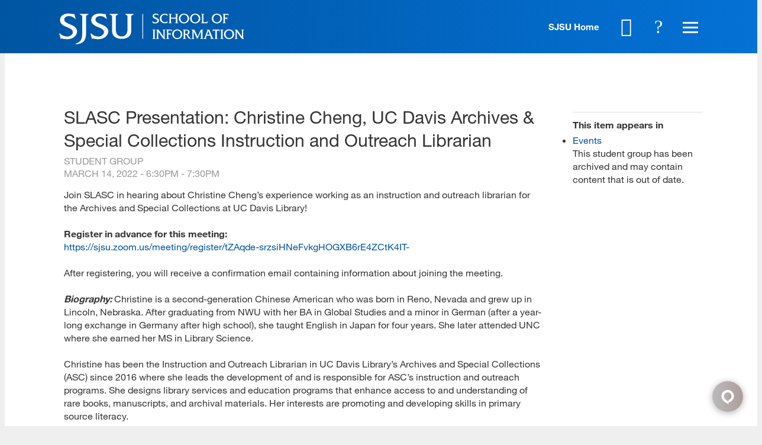

--- FILE ---
content_type: text/html; charset=utf-8
request_url: https://ischool.sjsu.edu/student-group/slasc-presentation-christine-cheng-uc-davis-archives-special-collections-instruction
body_size: 18128
content:
<!DOCTYPE html>
<!--                   .    .    .    .
                    .   .   .  .  . .  .
                  . . .  . . . . . . .
                .......... ..........
              ;::::::::: ;;;;;;;;;;
            ;;;;;;;;;; ;;;;;;;;;;
          ++++++++++ ++++++++++
        ++++++++++ ++++++++++
      ++++++++++ ++++++++++
    $$$$$$$$$$ $$$$$$$$$$
  ########## $$$$$$$$$$
  ########   $$$$$$$$
  ######     $$$$$$
  @@@@       $$$$
  @@         DD
  P          P

-->
<html lang="en" dir="ltr">
<head>
<meta http-equiv="Content-Type" content="text/html; charset=utf-8" />
  <meta charset="utf-8">
  <meta http-equiv="X-UA-Compatible" content="IE=edge,chrome=1">
  <meta name="viewport" content="width=device-width, initial-scale=1.0">

  <link rel="apple-touch-icon" sizes="180x180" href="/sites/default/themes/dtheme/icons/apple-touch-icon.png">
  <link rel="icon" type="image/png" sizes="32x32" href="/sites/default/themes/dtheme/icons/sjsu_web_favicon_32x32.png">
  <link rel="icon" type="image/png" sizes="16x16" href="/sites/default/themes/dtheme/icons/sjsu_web_favicon_16x16.png">
  <link rel="manifest" href="/sites/default/themes/dtheme/icons/site.webmanifest">
  <link rel="mask-icon" href="/sites/default/themes/dtheme/icons/safari-pinned-tab.svg" color="#5bbad5">
  <link rel="shortcut icon" href="/sites/default/themes/dtheme/icons/sjsu_web_favicon_16x16.png">
  <meta name="msapplication-TileColor" content="#da532c">
  <meta name="msapplication-TileImage" content="/sites/default/themes/dtheme/icons/mstile-144x144.png">
  <meta name="msapplication-config" content="/sites/default/themes/dtheme/icons/browserconfig.xml">
  <meta name="theme-color" content="#ffffff">

  <script src="https://hcaptcha.com/1/api.js" async defer></script>
<meta name="twitter:site" content="SJSUiSchool" />
<meta name="twitter:title" content="SLASC Presentation: Christine Cheng, UC Davis Archives &amp; Special Collections Instruction and Outreach Librarian  - SJSU | School of Information" />
<meta name="twitter:description" content="Join SLASC in hearing about Christine Cheng&#039;s experience working as an instruction and outreach librarian for the Archives ..." />
<meta name="twitter:image" content="https://ischool.sjsu.edu/sites/default/themes/dtheme/img/logo-share.png" />
<meta name="twitter:card" content="summary_large_image" />
<meta property="og:site_name" content="SJSU | School of Information" />
<meta property="og:title" content="SLASC Presentation: Christine Cheng, UC Davis Archives &amp; Special Collections Instruction and Outreach Librarian  - SJSU | School of Information" />
<meta property="og:description" content="Join SLASC in hearing about Christine Cheng&#039;s experience working as an instruction and outreach librarian for the Archives ..." />
<meta property="og:type" content="article" />
<meta property="og:image" content="https://ischool.sjsu.edu/sites/default/themes/dtheme/img/logo-share.png" />
<meta property="og:url" content="https://ischool.sjsu.edu/student-group/slasc-presentation-christine-cheng-uc-davis-archives-special-collections-instruction" />
<link rel="canonical" href="https://ischool.sjsu.edu/student-group/slasc-presentation-christine-cheng-uc-davis-archives-special-collections-instruction" />
  <title>SLASC Presentation: Christine Cheng, UC Davis Archives &amp; Special Collections Instruction and Outreach Librarian  - SJSU - School of Information</title>
  <link type="text/css" rel="stylesheet" media="all" href="https://ischool.sjsu.edu/sites/main/files/css/css_ff057a4da630d56f7ed6f8995e94d868.css" />
<link type="text/css" rel="stylesheet" media="print" href="https://ischool.sjsu.edu/sites/main/files/css/css_81fd50dd70f0883c0023a5bd446a506e.css" />
<link type="text/css" rel="stylesheet" media="all" href="/sites/default/files/theme/dtheme-direct.css?3" />
<!--[if IE]>
<link type="text/css" rel="stylesheet" media="all" href="/sites/all/themes/dmodel/ie.css?3" />
<![endif]-->
<!--[if IE]>
<link type="text/css" rel="stylesheet" media="all" href="/sites/all/themes/dmodel/ie.css?3" />
<![endif]-->
  <link type="text/css" rel="stylesheet" media="all" href="https://ischool.sjsu.edu/sites/default/themes/dtheme/dist/theme.min.css?3">
  <link type="text/css" rel="stylesheet" media="all" href="https://ischool.sjsu.edu/sites/default/themes/dtheme/dtheme-direct.css?3">
  <meta name="google-site-verification" content="j910__EfRTYNo_tP7kH_IsWNc33fnhYLXv67f68Amj4" />

<!-- Google Tag Manager -->
<script>(function(w,d,s,l,i){w[l]=w[l]||[];w[l].push({'gtm.start':
new Date().getTime(),event:'gtm.js'});var f=d.getElementsByTagName(s)[0],
j=d.createElement(s),dl=l!='dataLayer'?'&l='+l:'';j.async=true;j.src=
'https://www.googletagmanager.com/gtm.js?id='+i+dl;f.parentNode.insertBefore(j,f);
})(window,document,'script','dataLayer','GTM-KRSRBSZ');</script>
<!-- End Google Tag Manager -->

<script type="text/javascript">/*<![CDATA[*/(function() { var sz = document.createElement('script'); sz.type = 'text/javascript'; sz.async = true; sz.src = '//siteimproveanalytics.com/js/siteanalyze_66356220.js'; var s = document.getElementsByTagName('script')[0]; s.parentNode.insertBefore(sz, s);})();/*]]>*/</script>

<!-- Facebook Pixel Code -->
<script>
!function(f,b,e,v,n,t,s)
{if(f.fbq)return;n=f.fbq=function(){n.callMethod?
n.callMethod.apply(n,arguments):n.queue.push(arguments)};
if(!f._fbq)f._fbq=n;n.push=n;n.loaded=!0;n.version='2.0';
n.queue=[];t=b.createElement(e);t.async=!0;
t.src=v;s=b.getElementsByTagName(e)[0];
s.parentNode.insertBefore(t,s)}(window,document,'script',
'https://connect.facebook.net/en_US/fbevents.js');
 fbq('init', '4900662076694205'); 
fbq('track', 'PageView');
</script>
<noscript>
 <img height="1" width="1" 
src="https://www.facebook.com/tr?id=4900662076694205&ev=PageView
&noscript=1"/>
</noscript>
<!-- End Facebook Pixel Code -->
  <!--Begin Comm100 Live Chat Code-->
<div id="comm100-button-e97e6c58-54f9-4dcb-a2e4-7d448cbb1b0b"></div>
<script type="text/javascript">
  var Comm100API=Comm100API||{};(function(t){function e(e){var a=document.createElement("script"),c=document.getElementsByTagName("script")[0];a.type="text/javascript",a.async=!0,a.src=e+t.site_id,c.parentNode.insertBefore(a,c)}t.chat_buttons=t.chat_buttons||[],t.chat_buttons.push({code_plan:"e97e6c58-54f9-4dcb-a2e4-7d448cbb1b0b",div_id:"comm100-button-e97e6c58-54f9-4dcb-a2e4-7d448cbb1b0b"}),t.site_id=75000134,t.main_code_plan="e97e6c58-54f9-4dcb-a2e4-7d448cbb1b0b",e("https://vue.comm100.com/livechat.ashx?siteId="),setTimeout(function(){t.loaded||e("https://standby.comm100vue.com/livechat.ashx?siteId=")},5e3)})(Comm100API||{})
</script>
<!--End Comm100 Live Chat Code--></head>
<body class="node-7004 past-event has-event-date t1517 wt1517 wt144 wt2 wt0 t1506 wt1506 wt150 wt0 access-normal status-archived pt1517 has-1-nt not-front not-logged-in node-type-post one-sidebar sidebar-right page-student-group-slasc-presentation-christine-cheng-uc-davis-archives-special-collections-instruction section-student-group dd-cache user-not-admin live launched pn7004 n section-node role-anonymous-user role-not-admin">
  <!-- Google Tag Manager (noscript) -->
<noscript><iframe src="https://www.googletagmanager.com/ns.html?id=GTM-KRSRBSZ"
height="0" width="0" style="display:none;visibility:hidden"></iframe></noscript>
<!-- End Google Tag Manager (noscript) -->

<script src="https://code.jquery.com/jquery-1.9.1.min.js"></script>

  <div class="accessibility sr-only sr-only-focusable">
    <a href="#content">Skip to main content</a>
    <a href="#navigation">Skip to site navigation</a>  </div>

  
  <div class="page">
          <header class="page-header headroom">
        <div class="inner">
          <div class="layout">
            <div class="site-identity">
              <div class="site-logo">
                <a href="/" title="Back to home" rel="home"><img src="https://ischool.sjsu.edu/sites/default/themes/dtheme/img/logo-theme.svg" alt="SJSU | School of Information"></a>
                <!-- <img src="https://ischool.sjsu.edu/sites/default/themes/dtheme/img/logo-theme.svg" alt="SJSU | School of Information">
                <div class="site-logo-links">
                  <a href="http://www.sjsu.edu" title="SJSU Home" class="sjsu-home" target="_blank">SJSU Home</a>
                  <a href="/" title="Back to home" rel="home">
                    iSchool
                  </a>
                </div> -->
              </div>
                            <h1 class="site-name"><a href="/" title="Back to home" rel="home">SJSU | School of Information</a></h1>
                                          <div class="site-slogan">Information Science School</div>
                                        </div>
            <div class="site-identity-alt">
              <div class="site-logo">
                <a href="/" title="Back to home" rel="home"><img src="https://ischool.sjsu.edu/sites/default/themes/dtheme/img/logo-theme-alt.svg" alt="SJSU | School of Information"></a>
                <!-- <img src="https://ischool.sjsu.edu/sites/default/themes/dtheme/img/logo-theme-alt.svg" alt="SJSU | School of Information">
                <div class="site-logo-links">
                  <a href="http://www.sjsu.edu" title="SJSU Home" class="sjsu-home" target="_blank">SJSU Home</a>
                  <a href="/" title="Back to home" rel="home">
                    iSchool
                  </a>
                </div> -->
              </div>
            </div>
            <div class="site-toolbar" role="presentation">
              <a href="http://www.sjsu.edu" class="sjsu-home" target="_blank">SJSU Home</a>
              <a href="/calendar"><button class="cal-icon" role="button">Calendar</button></a>
              <button class="search-icon" role="button">Search</button>
              <button class="menu-icon" role="button"><span>Menu</span></button>
            </div>
                        <div class="site-utilities">
              <div id="block-digitaldcore-search" class="block block-digitaldcore region-odd odd region-count-1 count-1  search-keywords  "><div class="block-inner">

    
   
  
  
  <div class="block-content content">
    <div id="dd-search" class="dd-search"><form action="/student-group/slasc-presentation-christine-cheng-uc-davis-archives-special-collections-instruction"  accept-charset="UTF-8" method="post" id="faceted-search-ui-form-1" class=" dd-search-clear">
<div><div class="dd-search-keywords"><div id="edit-keywords-wrapper" class="form-item type-textfield">
 <input type="text" maxlength="255" name="keywords" id="edit-keywords" size="20" value="" placeholder="Search" title="Search keywords" class="form-text apachesolr-autocomplete unprocessed" />
</div>
</div><input type="hidden" name="stage" id="edit-stage" value="results"  />
<input type="hidden" name="facet-key" id="edit-facet-key" value=""  />
<input type="hidden" name="facet-id" id="edit-facet-id" value=""  />
<input type="hidden" name="facet-sort" id="edit-facet-sort" value=""  />
<div class="dd-search-submit"><button class="dd-search-submit-button" type="submit" aria-label="Site Search"></button><div class="legacy-button"><input type="submit" name="op" id="edit-submit" value=""  class="form-submit" />
</div></div><div class="dd-search-more"><a href="/find/" class="faceted-search-more">More options</a></div><input type="hidden" name="form_build_id" id="form-MioqteNKgzTyrvZt01IenOIv2liHiVJpEoN1J_tuBlA" value="form-MioqteNKgzTyrvZt01IenOIv2liHiVJpEoN1J_tuBlA"  />
<input type="hidden" name="form_id" id="edit-faceted-search-ui-form-1" value="faceted_search_ui_form_1"  />
<input type="hidden" name="box_text" id="edit-box-text" value="Search"  />

</div></form>
</div>  </div>

</div></div> <!-- /block-inner, /block -->
            </div>
                                    <div class="site-navigation">
              <nav class="primary-navigation" id="navigation" role="navigation"><div id="block-views_blocks-term-block_1-15" class="block block-views_blocks region-odd even region-count-1 count-2 quicklinks views-block channel context-global "><div class="block-inner">

    
   
  
      <h2 class="block-title"><span class="block-title-text">Quicklinks</span></h2>
  
  <div class="block-content content">
    <div class="view view-term view-id-term view-display-id-block_1 view-dom-id-term-block-1-1">
    
  
  
      <div class="view-content">
        <div class="views-row views-row-1 views-row-odd views-row-first">
    <article id="node-6406-teaser" class="node node-teaser node-type-post node-6406 pt-show-social-block no-event-date t102 wt102 wt0 access-normal no-more pt102 has--nt">
    <div class="node-inner">
        <div class="node-upper-meta meta node-item">
      <div class='meta-inner'>
        <span class='meta-item post-type' data-plural='Quick links'>Quick link</span> <span class='last meta-item post-date'><time datetime="2020-10-05T15:11:00">October 5, 2020</time></span>           </div>
    </div>
            <h2 class="node-header node-item">
      <a href="https://ischoolapps.sjsu.edu/advising/toolkit/index.php" title="Advising Toolkit">
        <span class="title">Advising Toolkit</span>
              </a>
    </h2>
        <div class="node-content content node-item">
          </div>
                    <div class='node-links node-item'>
      <ul class="links inline"><li class="link link-read-more first last"><span><a href="https://ischoolapps.sjsu.edu/advising/toolkit/index.php"><span class="read-more-text">Read more</span></a></span></li>
</ul>    </div>
      </div>
</article>
  </div>
  <div class="views-row views-row-2 views-row-even">
    <article id="node-3910-teaser" class="node node-teaser node-type-post node-3910 pt-show-social-block no-event-date t102 wt102 wt0 access-normal no-more pt102 has--nt">
    <div class="node-inner">
        <div class="node-upper-meta meta node-item">
      <div class='meta-inner'>
        <span class='meta-item post-type' data-plural='Quick links'>Quick link</span> <span class='last meta-item post-date'><time datetime="2018-08-28T11:56:00">August 28, 2018</time></span>           </div>
    </div>
            <h2 class="node-header node-item">
      <a href="/canvas" title="Canvas">
        <span class="title">Canvas</span>
              </a>
    </h2>
        <div class="node-content content node-item">
          </div>
                    <div class='node-links node-item'>
      <ul class="links inline"><li class="link link-read-more first last"><span><a href="/canvas"><span class="read-more-text">Read more</span></a></span></li>
</ul>    </div>
      </div>
</article>
  </div>
  <div class="views-row views-row-3 views-row-odd">
    <article id="node-3954-teaser" class="node node-teaser node-type-post node-3954 pt-show-social-block no-event-date t102 wt102 wt0 access-normal no-more pt102 has--nt">
    <div class="node-inner">
        <div class="node-upper-meta meta node-item">
      <div class='meta-inner'>
        <span class='meta-item post-type' data-plural='Quick links'>Quick link</span> <span class='last meta-item post-date'><time datetime="2018-08-29T16:04:00">August 29, 2018</time></span>           </div>
    </div>
            <h2 class="node-header node-item">
      <a href="https://ischoolapps.sjsu.edu/gss/ajax/schedule.php?search=1" title="Class Schedules">
        <span class="title">Class Schedules</span>
              </a>
    </h2>
        <div class="node-content content node-item">
          </div>
                    <div class='node-links node-item'>
      <ul class="links inline"><li class="link link-read-more first last"><span><a href="https://ischoolapps.sjsu.edu/gss/ajax/schedule.php?search=1"><span class="read-more-text">Read more</span></a></span></li>
</ul>    </div>
      </div>
</article>
  </div>
  <div class="views-row views-row-4 views-row-even">
    <article id="node-7942-teaser" class="node node-teaser node-type-post node-7942 pt-show-social-block no-event-date t102 wt102 wt0 access-normal no-more pt102 has--nt">
    <div class="node-inner">
        <div class="node-upper-meta meta node-item">
      <div class='meta-inner'>
        <span class='meta-item post-type' data-plural='Quick links'>Quick link</span> <span class='last meta-item post-date'><time datetime="2023-07-20T15:04:00">July 20, 2023</time></span>           </div>
    </div>
            <h2 class="node-header node-item">
      <a href="/info-289-e-portfolio-handbook" title="INFO 289 E-Portfolio Handbook">
        <span class="title">INFO 289 E-Portfolio Handbook</span>
              </a>
    </h2>
        <div class="node-content content node-item">
          </div>
                    <div class='node-links node-item'>
      <ul class="links inline"><li class="link link-read-more first last"><span><a href="/info-289-e-portfolio-handbook"><span class="read-more-text">Read more</span></a></span></li>
</ul>    </div>
      </div>
</article>
  </div>
  <div class="views-row views-row-5 views-row-odd">
    <article id="node-5350-teaser" class="node node-teaser node-type-post node-5350 pt-show-social-block no-event-date t102 wt102 wt0 access-normal no-more pt102 has--nt">
    <div class="node-inner">
        <div class="node-upper-meta meta node-item">
      <div class='meta-inner'>
        <span class='meta-item post-type' data-plural='Quick links'>Quick link</span> <span class='last meta-item post-date'><time datetime="2019-01-09T12:03:00">January 9, 2019</time></span>           </div>
    </div>
            <h2 class="node-header node-item">
      <a href="https://library.sjsu.edu/" title="King Library">
        <span class="title">King Library</span>
              </a>
    </h2>
        <div class="node-content content node-item">
          </div>
                    <div class='node-links node-item'>
      <ul class="links inline"><li class="link link-read-more first last"><span><a href="https://library.sjsu.edu/"><span class="read-more-text">Read more</span></a></span></li>
</ul>    </div>
      </div>
</article>
  </div>
  <div class="views-row views-row-6 views-row-even">
    <article id="node-3641-teaser" class="node node-teaser node-type-post node-3641 pt-show-social-block no-event-date t102 wt102 wt0 access-normal no-more pt102 has--nt">
    <div class="node-inner">
        <div class="node-upper-meta meta node-item">
      <div class='meta-inner'>
        <span class='meta-item post-type' data-plural='Quick links'>Quick link</span> <span class='last meta-item post-date'><time datetime="2018-06-19T11:29:00">June 19, 2018</time></span>           </div>
    </div>
            <h2 class="node-header node-item">
      <a href="/calendar" title="Master Calendar">
        <span class="title">Master Calendar</span>
              </a>
    </h2>
        <div class="node-content content node-item">
          </div>
                    <div class='node-links node-item'>
      <ul class="links inline"><li class="link link-read-more first last"><span><a href="/calendar"><span class="read-more-text">Read more</span></a></span></li>
</ul>    </div>
      </div>
</article>
  </div>
  <div class="views-row views-row-7 views-row-odd">
    <article id="node-3912-teaser" class="node node-teaser node-type-post node-3912 pt-show-social-block no-event-date t102 wt102 wt0 access-normal no-more pt102 has--nt">
    <div class="node-inner">
        <div class="node-upper-meta meta node-item">
      <div class='meta-inner'>
        <span class='meta-item post-type' data-plural='Quick links'>Quick link</span> <span class='last meta-item post-date'><time datetime="2018-08-28T12:00:00">August 28, 2018</time></span>           </div>
    </div>
            <h2 class="node-header node-item">
      <a href="https://one.sjsu.edu/" title="one.SJSU">
        <span class="title">one.SJSU</span>
              </a>
    </h2>
        <div class="node-content content node-item">
          </div>
                    <div class='node-links node-item'>
      <ul class="links inline"><li class="link link-read-more first last"><span><a href="https://one.sjsu.edu/"><span class="read-more-text">Read more</span></a></span></li>
</ul>    </div>
      </div>
</article>
  </div>
  <div class="views-row views-row-8 views-row-even">
    <article id="node-4568-teaser" class="node node-teaser node-type-post node-4568 pt-show-social-block no-event-date t102 wt102 wt0 access-normal no-more pt102 has--nt">
    <div class="node-inner">
        <div class="node-upper-meta meta node-item">
      <div class='meta-inner'>
        <span class='meta-item post-type' data-plural='Quick links'>Quick link</span> <span class='last meta-item post-date'><time datetime="2018-10-04T14:32:00">October 4, 2018</time></span>           </div>
    </div>
            <h2 class="node-header node-item">
      <a href="/registration-and-enrollment" title="Registration and Enrollment">
        <span class="title">Registration and Enrollment</span>
              </a>
    </h2>
        <div class="node-content content node-item">
          </div>
                    <div class='node-links node-item'>
      <ul class="links inline"><li class="link link-read-more first last"><span><a href="/registration-and-enrollment"><span class="read-more-text">Read more</span></a></span></li>
</ul>    </div>
      </div>
</article>
  </div>
  <div class="views-row views-row-9 views-row-odd">
    <article id="node-5368-teaser" class="node node-teaser node-type-post node-5368 pt-show-social-block no-event-date t102 wt102 wt0 access-normal no-more pt102 has--nt">
    <div class="node-inner">
        <div class="node-upper-meta meta node-item">
      <div class='meta-inner'>
        <span class='meta-item post-type' data-plural='Quick links'>Quick link</span> <span class='last meta-item post-date'><time datetime="2019-01-14T08:40:00">January 14, 2019</time></span>           </div>
    </div>
            <h2 class="node-header node-item">
      <a href="/student-services" title="iSchool Student Services">
        <span class="title">iSchool Student Services</span>
              </a>
    </h2>
        <div class="node-content content node-item">
          </div>
                    <div class='node-links node-item'>
      <ul class="links inline"><li class="link link-read-more first last"><span><a href="/student-services"><span class="read-more-text">Read more</span></a></span></li>
</ul>    </div>
      </div>
</article>
  </div>
  <div class="views-row views-row-10 views-row-even">
    <article id="node-3953-teaser" class="node node-teaser node-type-post node-3953 pt-show-social-block no-event-date t102 wt102 wt0 access-normal no-more pt102 has--nt">
    <div class="node-inner">
        <div class="node-upper-meta meta node-item">
      <div class='meta-inner'>
        <span class='meta-item post-type' data-plural='Quick links'>Quick link</span> <span class='last meta-item post-date'><time datetime="2018-08-29T16:00:00">August 29, 2018</time></span>           </div>
    </div>
            <h2 class="node-header node-item">
      <a href="https://ischoolapps.sjsu.edu/gss/ajax/showSheet.php?semester=all" title="Syllabi">
        <span class="title">Syllabi</span>
              </a>
    </h2>
        <div class="node-content content node-item">
          </div>
                    <div class='node-links node-item'>
      <ul class="links inline"><li class="link link-read-more first last"><span><a href="https://ischoolapps.sjsu.edu/gss/ajax/showSheet.php?semester=all"><span class="read-more-text">Read more</span></a></span></li>
</ul>    </div>
      </div>
</article>
  </div>
  <div class="views-row views-row-11 views-row-odd">
    <article id="node-3639-teaser" class="node node-teaser node-type-post node-3639 pt-show-social-block no-event-date t102 wt102 wt0 access-normal no-more pt102 has--nt">
    <div class="node-inner">
        <div class="node-upper-meta meta node-item">
      <div class='meta-inner'>
        <span class='meta-item post-type' data-plural='Quick links'>Quick link</span> <span class='last meta-item post-date'><time datetime="2018-06-19T11:29:00">June 19, 2018</time></span>           </div>
    </div>
            <h2 class="node-header node-item">
      <a href="/technology-support" title="Technology Support">
        <span class="title">Technology Support</span>
              </a>
    </h2>
        <div class="node-content content node-item">
          </div>
                    <div class='node-links node-item'>
      <ul class="links inline"><li class="link link-read-more first last"><span><a href="/technology-support"><span class="read-more-text">Read more</span></a></span></li>
</ul>    </div>
      </div>
</article>
  </div>
  <div class="views-row views-row-12 views-row-even">
    <article id="node-3642-teaser" class="node node-teaser node-type-post node-3642 pt-show-social-block no-event-date t102 wt102 wt0 access-normal no-more pt102 has--nt">
    <div class="node-inner">
        <div class="node-upper-meta meta node-item">
      <div class='meta-inner'>
        <span class='meta-item post-type' data-plural='Quick links'>Quick link</span> <span class='last meta-item post-date'><time datetime="2018-06-19T11:30:00">June 19, 2018</time></span>           </div>
    </div>
            <h2 class="node-header node-item">
      <a href="https://ischoolapps.sjsu.edu/gss/textbooks/" title="Textbooks">
        <span class="title">Textbooks</span>
              </a>
    </h2>
        <div class="node-content content node-item">
          </div>
                    <div class='node-links node-item'>
      <ul class="links inline"><li class="link link-read-more first last"><span><a href="https://ischoolapps.sjsu.edu/gss/textbooks/"><span class="read-more-text">Read more</span></a></span></li>
</ul>    </div>
      </div>
</article>
  </div>
  <div class="views-row views-row-13 views-row-odd views-row-last">
    <article id="node-3911-teaser" class="node node-teaser node-type-post node-3911 pt-show-social-block no-event-date t102 wt102 wt0 access-normal no-more pt102 has--nt">
    <div class="node-inner">
        <div class="node-upper-meta meta node-item">
      <div class='meta-inner'>
        <span class='meta-item post-type' data-plural='Quick links'>Quick link</span> <span class='last meta-item post-date'><time datetime="2018-08-28T11:58:00">August 28, 2018</time></span>           </div>
    </div>
            <h2 class="node-header node-item">
      <a href="/zoom" title="Zoom">
        <span class="title">Zoom</span>
              </a>
    </h2>
        <div class="node-content content node-item">
          </div>
                    <div class='node-links node-item'>
      <ul class="links inline"><li class="link link-read-more first last"><span><a href="/zoom"><span class="read-more-text">Read more</span></a></span></li>
</ul>    </div>
      </div>
</article>
  </div>
    </div>
  
  
  
  
  
  
</div>   </div>

</div></div> <!-- /block-inner, /block -->
<div id="block-views_blocks-term-block_1-0" class=" ip-above  dd block block-views_blocks region-even odd region-count-2 count-3 headerlinks views-block channel context-global "><div class="block-inner">

    
   
  
  
  <div class="block-content content">
    <div class="view view-term view-id-term view-display-id-block_1 view-dom-id-term-block-1-1">
    
  
  
      <div class="view-content">
        <div class="views-row views-row-1 views-row-odd views-row-first">
    <article id="node-3768-teaser" class="node node-teaser node-type-post node-3768 no-event-date t1498 wt1498 wt0 access-normal no-more pt1498 has--nt">
    <div class="node-inner">
        <div class="node-upper-meta meta node-item">
      <div class='meta-inner'>
        <span class='meta-item post-type' data-plural='Header links'>Header link</span> <span class='last meta-item post-date'><time datetime="2018-07-17T13:19:00">July 17, 2018</time></span>           </div>
    </div>
            <h2 class="node-header node-item">
      <a href="/contact" title="Contact Us">
        <span class="title">Contact Us</span>
              </a>
    </h2>
        <div class="node-content content node-item">
          </div>
                    <div class='node-links node-item'>
      <ul class="links inline"><li class="link link-read-more first last"><span><a href="/contact"><span class="read-more-text">Read more</span></a></span></li>
</ul>    </div>
      </div>
</article>
  </div>
  <div class="views-row views-row-2 views-row-even">
    <article id="node-3643-teaser" class="node node-teaser node-type-post node-3643 no-event-date t1498 wt1498 wt0 access-normal no-more pt1498 has--nt">
    <div class="node-inner">
        <div class="node-upper-meta meta node-item">
      <div class='meta-inner'>
        <span class='meta-item post-type' data-plural='Header links'>Header link</span> <span class='last meta-item post-date'><time datetime="2018-06-19T16:11:00">June 19, 2018</time></span>           </div>
    </div>
            <h2 class="node-header node-item">
      <a href="/alumni" title="For Alumni">
        <span class="title">For Alumni</span>
              </a>
    </h2>
        <div class="node-content content node-item">
          </div>
                    <div class='node-links node-item'>
      <ul class="links inline"><li class="link link-read-more first last"><span><a href="/alumni"><span class="read-more-text">Read more</span></a></span></li>
</ul>    </div>
      </div>
</article>
  </div>
  <div class="views-row views-row-3 views-row-odd">
    <article id="node-4262-teaser" class="node node-teaser node-type-post node-4262 no-event-date t1498 wt1498 wt0 access-normal no-more pt1498 has--nt">
    <div class="node-inner">
        <div class="node-upper-meta meta node-item">
      <div class='meta-inner'>
        <span class='meta-item post-type' data-plural='Header links'>Header link</span> <span class='last meta-item post-date'><time datetime="2018-09-13T09:29:00">September 13, 2018</time></span>           </div>
    </div>
            <h2 class="node-header node-item">
      <a href="/donate" title="For Donors">
        <span class="title">For Donors</span>
              </a>
    </h2>
        <div class="node-content content node-item">
          </div>
                    <div class='node-links node-item'>
      <ul class="links inline"><li class="link link-read-more first last"><span><a href="/donate"><span class="read-more-text">Read more</span></a></span></li>
</ul>    </div>
      </div>
</article>
  </div>
  <div class="views-row views-row-4 views-row-even">
    <article id="node-4573-teaser" class="node node-teaser node-type-post node-4573 no-event-date t1498 wt1498 wt0 access-normal no-more pt1498 has--nt">
    <div class="node-inner">
        <div class="node-upper-meta meta node-item">
      <div class='meta-inner'>
        <span class='meta-item post-type' data-plural='Header links'>Header link</span> <span class='last meta-item post-date'><time datetime="2018-10-04T16:41:00">October 4, 2018</time></span>           </div>
    </div>
            <h2 class="node-header node-item">
      <a href="https://www.sjsu.edu/careercenter/employers/post-opportunities.php" title="For Employers: Post a Job">
        <span class="title">For Employers: Post a Job</span>
              </a>
    </h2>
        <div class="node-content content node-item">
          </div>
                    <div class='node-links node-item'>
      <ul class="links inline"><li class="link link-read-more first last"><span><a href="https://www.sjsu.edu/careercenter/employers/post-opportunities.php"><span class="read-more-text">Read more</span></a></span></li>
</ul>    </div>
      </div>
</article>
  </div>
  <div class="views-row views-row-5 views-row-odd views-row-last">
    <article id="node-3644-teaser" class="node node-teaser node-type-post node-3644 no-event-date t1498 wt1498 wt0 access-normal no-more pt1498 has--nt">
    <div class="node-inner">
        <div class="node-upper-meta meta node-item">
      <div class='meta-inner'>
        <span class='meta-item post-type' data-plural='Header links'>Header link</span> <span class='last meta-item post-date'><time datetime="2018-06-19T16:12:00">June 19, 2018</time></span>           </div>
    </div>
            <h2 class="node-header node-item">
      <a href="/faculty-resources" title="For Faculty">
        <span class="title">For Faculty</span>
              </a>
    </h2>
        <div class="node-content content node-item">
          </div>
                    <div class='node-links node-item'>
      <ul class="links inline"><li class="link link-read-more first last"><span><a href="/faculty-resources"><span class="read-more-text">Read more</span></a></span></li>
</ul>    </div>
      </div>
</article>
  </div>
    </div>
  
  
  
  
  
  
</div>   </div>

</div></div> <!-- /block-inner, /block -->
<div id="block-nice_menus-3" class=" main-navigation  dd block block-nice_menus region-odd even region-count-3 count-4"><div class="block-inner">

    
   
  
  
  <div class="block-content content">
    <ul class="nice-menu nice-menu-down" id="nice-menu-3"><li class="menu-14198 menuparent mt-1175  first  odd  depth-1"><a href="/programs" title="Programs" class=" menu-link depth-1 tid-1175"><span class="menu-title">Programs</span></a><ul class="depth-2"><li class="menu-14199 mt-1176  first  odd  depth-2"><a href="/master-library-and-information-science" title="Master of Library and Information Science (MLIS)" class=" menu-link depth-2 tid-1176"><span class="menu-title">Master of Library and Information Science</span><span class="menu-description"><br class="accessible-break"/>Master of Library and Information Science (MLIS)</span></a></li>
<li class="menu-14279 mt-1256  even  depth-2"><a href="/master-archives-and-records-administration" title="Master of Archives and Records Administration (MARA)" class=" menu-link depth-2 tid-1256"><span class="menu-title">Master of Archives and Records Administration</span><span class="menu-description"><br class="accessible-break"/>Master of Archives and Records Administration (MARA)</span></a></li>
<li class="menu-14903 mt-1780  odd  depth-2"><a href="/master-science-informatics" title="Master of Science in Informatics" class=" menu-link depth-2 tid-1780"><span class="menu-title">Master of Science in Informatics</span></a></li>
<li class="menu-15964 mt-2257  even  depth-2"><a href="/msidt" title="Master of Science in Instructional Design and Technology" class=" menu-link depth-2 tid-2257"><span class="menu-title">Master of Science in Instructional Design and Technology</span></a></li>
<li class="menu-15754 mt-2054  odd  depth-2"><a href="/bachelor-science-information-science-and-data-analytics" title="Bachelor of Science in Information Science and Data Analytics" class=" menu-link depth-2 tid-2054"><span class="menu-title">BS in Information Science and Data Analytics</span><span class="menu-description"><br class="accessible-break"/>Bachelor of Science in Information Science and Data Analytics</span></a></li>
<li class="menu-14329 mt-1306  even  depth-2"><a href="/gateway-phd-library-and-information-management" title="Gateway PhD in Library and Information Management" class=" menu-link depth-2 tid-1306"><span class="menu-title">Gateway PhD</span><span class="menu-description"><br class="accessible-break"/></span></a></li>
<li class="menu-14266 mt-1243  odd  depth-2"><a href="/ca-teacher-librarian-services-credential" title="California Teacher Librarian Services Credential" class=" menu-link depth-2 tid-1243"><span class="menu-title">CA Teacher Librarian Services Credential</span><span class="menu-description"><br class="accessible-break"/>California Teacher Librarian Services Credential</span></a></li>
<li class="menu-14301 mt-1278  even  depth-2"><a href="/digital-assets-certificate" title="Advanced Certificate in Strategic Management of Digital Assets and Services" class=" menu-link depth-2 tid-1278"><span class="menu-title">Digital Assets Certificate</span><span class="menu-description"><br class="accessible-break"/>Advanced Certificate in Strategic Management of Digital Assets and Services</span></a></li>
<li class="menu-15986 mt-2279  odd  depth-2"><a href="/human-centered-artificial-intelligence-certificate" title="Human-Centered Artificial Intelligence Certificate" class=" menu-link depth-2 tid-2279"><span class="menu-title">Human-Centered AI Certificate</span><span class="menu-description"><br class="accessible-break"/></span></a></li>
<li class="menu-14313 mt-1290  even  depth-2"><a href="/post-masters-certificate" title="Post-Master&#039;s Certificate in Library and Information Science" class=" menu-link depth-2 tid-1290"><span class="menu-title">Post-Master&#039;s Certificate</span><span class="menu-description"><br class="accessible-break"/>Post-Master&#039;s Certificate in Library and Information Science</span></a></li>
<li class="menu-14323 mt-1300  odd  last  depth-2"><a href="/open-classes" title="Open Classes (master&#039;s-level courses for college credit)" class=" menu-link depth-2 tid-1300"><span class="menu-title">Open Classes</span><span class="menu-description"><br class="accessible-break"/>Open Classes (master&#039;s-level courses for college credit)</span></a></li>
</ul>
</li>
<li class="menu-14337 menuparent mt-1314  even  depth-1"><a href="/student-resources" title="Student Resources" class=" menu-link depth-1 tid-1314"><span class="menu-title">Student Resources</span></a><ul class="depth-2"><li class="menu-15789 mt-2087  first  odd  depth-2"><a href="/student-services" title="Student Services" class=" menu-link depth-2 tid-2087"><span class="menu-title">Student Services</span></a></li>
<li class="menu-14252 mt-1229  even  depth-2"><a href="/registration-and-enrollment" title="Registration and Enrollment" class=" menu-link depth-2 tid-1229"><span class="menu-title">Registration and Enrollment</span></a></li>
<li class="menu-14250 mt-1227  odd  depth-2"><a href="https://ischoolapps.sjsu.edu/gss/ajax/schedule.php?search=1" title="Schedules" class=" menu-link depth-2 tid-1227"><span class="menu-title">Schedules</span></a></li>
<li class="menu-14249 mt-1226  even  depth-2"><a href="https://ischoolapps.sjsu.edu/gss/ajax/showSheet.php?semester=all" title="Syllabi" class=" menu-link depth-2 tid-1226"><span class="menu-title">Syllabi</span></a></li>
<li class="menu-14362 mt-1339  odd  depth-2"><a href="https://ischoolapps.sjsu.edu/gss/textbooks/" title="Textbooks" class=" menu-link depth-2 tid-1339"><span class="menu-title">Textbooks</span></a></li>
<li class="menu-15773 mt-2073  even  depth-2"><a href="https://catalog.sjsu.edu/preview_entity.php?catoid=17&amp;ent_oid=2331" title="Course Catalog" class=" menu-link depth-2 tid-2073"><span class="menu-title">Course Catalog</span></a></li>
<li class="menu-15948 mt-2240  odd  depth-2"><a href="/coursera-career-academy" title="Coursera Career Academy" class=" menu-link depth-2 tid-2240"><span class="menu-title">Coursera Career Academy</span></a></li>
<li class="menu-14338 mt-1315  even  depth-2"><a href="/financial-aid-and-scholarships" title="Financial Aid and Scholarships" class=" menu-link depth-2 tid-1315"><span class="menu-title">Financial Aid and Scholarships</span></a></li>
<li class="menu-14349 mt-1326  odd  depth-2"><a href="/student-assistantships" title="Student Assistantships" class=" menu-link depth-2 tid-1326"><span class="menu-title">Student Assistantships</span></a></li>
<li class="menu-14658 mt-1533  even  depth-2"><a href="/internships" title="Internships" class=" menu-link depth-2 tid-1533"><span class="menu-title">Internships</span></a></li>
<li class="menu-16008 mt-2301  odd  depth-2"><a href="/mlis-mentored-library-fellowship" title="MLIS+ Mentored Library Fellowship" class=" menu-link depth-2 tid-2301"><span class="menu-title">MLIS+ Mentored Library Fellowship</span></a></li>
<li class="menu-14353 mt-1330  even  depth-2"><a href="/academic-support" title="Academic Support" class=" menu-link depth-2 tid-1330"><span class="menu-title">Academic Support</span></a></li>
<li class="menu-14365 mt-1342  odd  depth-2"><a href="/technology-support" title="Technology Support" class=" menu-link depth-2 tid-1342"><span class="menu-title">Technology Support</span></a></li>
<li class="menu-15753 mt-2053  even  depth-2"><a href="/student-wellness-support" title="Student Wellness Support" class=" menu-link depth-2 tid-2053"><span class="menu-title">Student Wellness Support</span></a></li>
<li class="menu-14380 mt-1357  odd  depth-2"><a href="/student-professional-association-memberships" title="Student Professional Association Memberships" class=" menu-link depth-2 tid-1357"><span class="menu-title">Student Professional Association Memberships</span></a></li>
<li class="menu-14382 mt-1359  even  depth-2"><a href="/student-groups" title="Student Groups" class=" menu-link depth-2 tid-1359"><span class="menu-title">Student Groups</span></a></li>
<li class="menu-14384 mt-1361  odd  last  depth-2"><a href="/graduation" title="Graduation" class=" menu-link depth-2 tid-1361"><span class="menu-title">Graduation</span></a></li>
</ul>
</li>
<li class="menu-14393 menuparent mt-1370  odd  depth-1"><a href="/career-development" title="Career Development" class=" menu-link depth-1 tid-1370"><span class="menu-title">Career Development</span></a><ul class="depth-2"><li class="menu-14394 mt-1371  first  odd  depth-2"><a href="/career-direction" title="Career Direction" class=" menu-link depth-2 tid-1371"><span class="menu-title">Career Direction</span></a></li>
<li class="menu-14400 mt-1377  even  depth-2"><a href="/networking" title="Networking" class=" menu-link depth-2 tid-1377"><span class="menu-title">Networking</span></a></li>
<li class="menu-14405 mt-1382  odd  depth-2"><a href="/job-search-and-agencies" title="Job Search and Agencies" class=" menu-link depth-2 tid-1382"><span class="menu-title">Job Search and Agencies</span></a></li>
<li class="menu-14412 mt-1389  even  depth-2"><a href="/social-media-job-search" title="Social Media for the Job Search" class=" menu-link depth-2 tid-1389"><span class="menu-title">Social Media for the Job Search</span></a></li>
<li class="menu-14417 mt-1394  odd  depth-2"><a href="/resumes-cvs-and-cover-letters" title="Resumes, CVs and Cover Letters" class=" menu-link depth-2 tid-1394"><span class="menu-title">Resumes, CVs and Cover Letters</span></a></li>
<li class="menu-14422 mt-1399  even  depth-2"><a href="/career-e-portfolios-landing-job" title="Career e-Portfolios for Landing a Job" class=" menu-link depth-2 tid-1399"><span class="menu-title">Career e-Portfolios for Landing a Job</span></a></li>
<li class="menu-14427 mt-1404  odd  depth-2"><a href="/interviewing" title="Interviewing" class=" menu-link depth-2 tid-1404"><span class="menu-title">Interviewing</span></a></li>
<li class="menu-15303 mt-2020  even  depth-2"><a href="/career-podcasts" title="Career Podcasts" class=" menu-link depth-2 tid-2020"><span class="menu-title">Career Podcasts</span></a></li>
<li class="menu-14438 mt-1415  odd  depth-2"><a href="/online-career-workshops" title="Online Career Workshops" class=" menu-link depth-2 tid-1415"><span class="menu-title">Online Career Workshops</span></a></li>
<li class="menu-14781 mt-1657  even  last  depth-2"><a href="/sjsu-career-center" title="SJSU Career Center" class=" menu-link depth-2 tid-1657"><span class="menu-title">SJSU Career Center</span></a></li>
</ul>
</li>
<li class="menu-15835 menuparent mt-2126  even  depth-1"><a href="/ilibrary" title="iLibrary" class=" menu-link depth-1 tid-2126"><span class="menu-title">iLibrary</span></a><ul class="depth-2"><li class="menu-15854 mt-2145  first  odd  depth-2"><a href="/library-advocacy" title="Library Advocacy" class=" menu-link depth-2 tid-2145"><span class="menu-title">Advocacy</span><span class="menu-description"><br class="accessible-break"/></span></a></li>
<li class="menu-15840 mt-2131  even  depth-2"><a href="/culture-and-community" title="Culture and Community" class=" menu-link depth-2 tid-2131"><span class="menu-title">Culture and Community</span></a></li>
<li class="menu-15965 mt-2258  odd  depth-2"><a href="/culture-and-community-symposia" title="Culture and Community Symposia" class=" menu-link depth-2 tid-2258"><span class="menu-title">Culture and Community Symposia</span></a></li>
<li class="menu-15881 mt-2173  even  depth-2"><a href="/health-and-wellness" title="Health and Wellness" class=" menu-link depth-2 tid-2173"><span class="menu-title">Health and Wellness</span></a></li>
<li class="menu-15842 mt-2133  odd  depth-2"><a href="/idesk" title="iDesk" class=" menu-link depth-2 tid-2133"><span class="menu-title">iDesk</span></a></li>
<li class="menu-15929 mt-2221  even  depth-2"><a href="/ilead" title="iLead" class=" menu-link depth-2 tid-2221"><span class="menu-title">iLead</span></a></li>
<li class="menu-15952 mt-2244  odd  depth-2"><a href="/information-gone-wild-podcast" title="Information Gone Wild Podcast" class=" menu-link depth-2 tid-2244"><span class="menu-title">Information Gone Wild Podcast</span></a></li>
<li class="menu-15981 mt-2274  even  depth-2"><a href="/libraries-literacy-and-cats-short-conversations-mychal-threets" title="Libraries, Literacy, and Cats Short Conversations with Mychal Threets" class=" menu-link depth-2 tid-2274"><span class="menu-title">Libraries, Literacy, and Cats Shorts</span><span class="menu-description"><br class="accessible-break"/></span></a></li>
<li class="menu-14465 mt-1442  odd  depth-2"><a href="/library-20-virtual-conferences" title="Library 2.0 Virtual Conferences" class=" menu-link depth-2 tid-1442"><span class="menu-title">Library 2.0</span><span class="menu-description"><br class="accessible-break"/></span></a></li>
<li class="menu-15867 mt-2158  even  depth-2"><a href="/library-technology-integration-lti-lab" title="Library Technology Integration (LTI) Lab" class=" menu-link depth-2 tid-2158"><span class="menu-title">Library Technology Integration (LTI) Lab</span></a></li>
<li class="menu-15888 mt-2180  odd  depth-2"><a href="/sustainability" title="Sustainability" class=" menu-link depth-2 tid-2180"><span class="menu-title">Sustainability</span></a></li>
<li class="menu-15833 mt-2124  even  depth-2"><a href="/virtual-reality" title="Virtual Reality" class=" menu-link depth-2 tid-2124"><span class="menu-title">Virtual Reality</span></a></li>
<li class="menu-16007 mt-2300  odd  last  depth-2"><a href="/xr-projects" title="xr projects" class=" menu-link depth-2 tid-2300"><span class="menu-title">XR Projects</span><span class="menu-description"><br class="accessible-break"/></span></a></li>
</ul>
</li>
<li class="menu-14441 menuparent mt-1418  odd  depth-1"><a href="/faculty-and-research" title="Faculty and Research" class=" menu-link depth-1 tid-1418"><span class="menu-title">Faculty and Research</span></a><ul class="depth-2"><li class="menu-14442 mt-1419  first  odd  depth-2"><a href="/faculty-directory-and-bios" title="Faculty Directory and Bios" class=" menu-link depth-2 tid-1419"><span class="menu-title">Faculty Directory and Bios</span></a></li>
<li class="menu-15030 mt-1903  even  depth-2"><a href="/faculty-resources" title="Faculty Resources" class=" menu-link depth-2 tid-1903"><span class="menu-title">Faculty Resources</span></a></li>
<li class="menu-14455 mt-1432  odd  depth-2"><a href="/center-information-research-and-innovation" title="Center for Information Research and Innovation" class=" menu-link depth-2 tid-1432"><span class="menu-title">Center for Information Research and Innovation</span></a></li>
<li class="menu-15768 mt-2068  even  depth-2"><a href="/icann-lab" title="ICANN Lab" class=" menu-link depth-2 tid-2068"><span class="menu-title">ICANN Lab</span></a></li>
<li class="menu-15930 mt-2222  odd  depth-2"><a href="/circle" title="CROSS-CAMPUS INTERDISCIPLINARY RESPONSIBLE COMPUTING LEARNING EXPERIENCE" class=" menu-link depth-2 tid-2222"><span class="menu-title">CIRCLE</span><span class="menu-description"><br class="accessible-break"/>CROSS-CAMPUS INTERDISCIPLINARY RESPONSIBLE COMPUTING LEARNING EXPERIENCE</span></a></li>
<li class="menu-14464 mt-1441  even  last  depth-2"><a href="/student-research-journal" title="Student Research Journal" class=" menu-link depth-2 tid-1441"><span class="menu-title">Student Research Journal</span></a></li>
</ul>
</li>
<li class="menu-13168 menuparent mt-150  even  depth-1"><a href="/news-and-events" title="News and Events" class=" menu-link depth-1 tid-150"><span class="menu-title">News and Events</span></a><ul class="depth-2"><li class="menu-14852 mt-1728  first  odd  depth-2"><a href="/news" title="News" class=" menu-link depth-2 tid-1728"><span class="menu-title">News</span></a></li>
<li class="menu-14528 mt-1506  even  depth-2"><a href="/calendar" title="Events" class=" menu-link depth-2 tid-1506"><span class="menu-title">Events</span></a></li>
<li class="menu-14853 mt-1729  odd  depth-2"><a href="/community-profiles" title="Community Profiles" class=" menu-link depth-2 tid-1729"><span class="menu-title">Community Profiles</span></a></li>
<li class="menu-14861 mt-1738  even  depth-2"><a href="/blogs" title="Blogs" class=" menu-link depth-2 tid-1738"><span class="menu-title">Blogs</span></a></li>
<li class="menu-14863 mt-1740  odd  last  depth-2"><a href="/webcasts" title="Webcasts" class=" menu-link depth-2 tid-1740"><span class="menu-title">Webcasts</span></a></li>
</ul>
</li>
<li class="menu-14467 menuparent mt-1444  odd  last  depth-1"><a href="/about" title="About" class=" menu-link depth-1 tid-1444"><span class="menu-title">About</span></a><ul class="depth-2"><li class="menu-15966 mt-2259  first  odd  depth-2"><a href="/ischool-leadership" title="iSchool Leadership" class=" menu-link depth-2 tid-2259"><span class="menu-title">iSchool Leadership</span></a></li>
<li class="menu-14468 mt-1445  even  depth-2"><a href="/online-learning-environment" title="Online Learning Environment" class=" menu-link depth-2 tid-1445"><span class="menu-title">Online Learning Environment</span></a></li>
<li class="menu-14472 mt-1449  odd  depth-2"><a href="/history-and-accreditation" title="History and Accreditation" class=" menu-link depth-2 tid-1449"><span class="menu-title">History and Accreditation</span></a></li>
<li class="menu-14474 mt-1451  even  depth-2"><a href="/organizational-profile" title="Organizational Profile" class=" menu-link depth-2 tid-1451"><span class="menu-title">Organizational Profile</span></a></li>
<li class="menu-14529 mt-1507  odd  depth-2"><a href="/exemplary-student-showcase" title="Exemplary Student Showcase" class=" menu-link depth-2 tid-1507"><span class="menu-title">Exemplary Student Showcase</span></a></li>
<li class="menu-15939 mt-2231  even  depth-2"><a href="/deans-scholars" title="Dean&#039;s Scholars" class=" menu-link depth-2 tid-2231"><span class="menu-title">Dean&#039;s Scholars</span></a></li>
<li class="menu-14480 mt-1457  odd  depth-2"><a href="/alumni" title="Alumni" class=" menu-link depth-2 tid-1457"><span class="menu-title">Alumni</span></a></li>
<li class="menu-14486 mt-1463  even  depth-2"><a href="/staff" title="Staff" class=" menu-link depth-2 tid-1463"><span class="menu-title">Staff</span></a></li>
<li class="menu-14487 mt-1464  odd  depth-2"><a href="/publications" title="Publications" class=" menu-link depth-2 tid-1464"><span class="menu-title">Publications</span></a></li>
<li class="menu-14506 mt-1483  even  depth-2"><a href="/accessibility-policy" title="Accessibility Policy" class=" menu-link depth-2 tid-1483"><span class="menu-title">Accessibility Policy</span></a></li>
<li class="menu-14507 mt-1484  odd  depth-2"><a href="/social-media" title="Social Media" class=" menu-link depth-2 tid-1484"><span class="menu-title">Social Media</span></a></li>
<li class="menu-14509 mt-1486  even  last  depth-2"><a href="/contact" title="Contact" class=" menu-link depth-2 tid-1486"><span class="menu-title">Contact</span></a></li>
</ul>
</li>
</ul>
  </div>

</div></div> <!-- /block-inner, /block -->
</nav>
            </div>
                      </div>
        </div>
      </header>
    


    <section class="page-main">
      
      <div class="page-center">
        
        <main class="page-content" id="content" role="main" tabindex="-1">
                                        <div class="content-before">
            <div class="content-before-inner">
                          </div>
          </div>
          <article id="node-full" class="  disable-links no-2col-lists fif-lt fiw-40 toc-center  dd node node-type-post node-full node-7004 past-event has-event-date t1517 wt1517 wt144 wt2 wt0 t1506 wt1506 wt150 wt0 access-normal status-archived pn pt1517 has-1-nt">
    <div class="node-inner">
        <h1 class="node-header node-item">
      <span class="title">SLASC Presentation: Christine Cheng, UC Davis Archives &amp; Special Collections Instruction and Outreach Librarian</span>
          </h1>
        <div class="node-meta meta node-item">
      <div class='meta-inner'>
        <span class='meta-item post-type' data-plural='Student Groups'>Student Group</span> <span class='last meta-item post-date event-date passed'><time datetime="2022-03-14T18:30:00"><span class="date-display-single">March 14, 2022 - <span class="date-display-start">6:30pm</span><span class="date-display-separator"> - </span><span class="date-display-end">7:30pm</span></span></time></span>           </div>
    </div>
            <div class="node-content content node-item">
      <p>
  Join SLASC in hearing about Christine Cheng’s experience working
  as an instruction and outreach librarian for the Archives and
  Special Collections at UC Davis Library!<br>
  <br>
  <strong>Register in advance for this meeting:</strong><br>
  <a href=
  "https://sjsu.zoom.us/meeting/register/tZAqde-srzsiHNeFvkgHOGXB6rE4ZCtK4IT-">
  https://sjsu.zoom.us/meeting/register/tZAqde-srzsiHNeFvkgHOGXB6rE4ZCtK4IT-</a><br>

  <br>
  After registering, you will receive a confirmation email
  containing information about joining the meeting.<br>
  <br>
  <em><strong>Biography:</strong></em> Christine is a
  second-generation Chinese American who was born in Reno, Nevada
  and grew up in Lincoln, Nebraska. After graduating from NWU with
  her BA in Global Studies and a minor in German (after a year-long
  exchange in Germany after high school), she taught English in
  Japan for four years. She later attended UNC where she earned her
  MS in Library Science.<br>
  <br>
  Christine has been the Instruction and Outreach Librarian in UC
  Davis Library’s Archives and Special Collections (ASC) since 2016
  where she leads the development of and is responsible for ASC’s
  instruction and outreach programs. She designs library services
  and education programs that enhance access to and understanding
  of rare books, manuscripts, and archival materials. Her interests
  are promoting and developing skills in primary source
  literacy.<br>
  <br>
  Before moving to Davis in 2016, she worked as the Research
  Services Coordinator in George Mason University Libraries Special
  Collections Research Center (SCRC) in Northern Virginia. For four
  years, she managed public services including instruction and
  outreach, as well as provided researchers with access to
  archives, primary sources, and rare books at SCRC. After
  graduating from UNC in 2011, she served as a volunteer for the
  History of Medicine Collections at Duke University’s Rubenstein
  Rare Book & Manuscript Library where she assisted the curator
  with the instruction of undergraduate courses and installing
  exhibitions.<br>
  <br>
  At UNC, she gained experience in working with public services and
  instruction in the Southern Historical Collection at Wilson
  Special Collections Library. For a summer, she worked as an
  archival intern at the Center for Legislative Archives at the
  National Archives and Records Administration (NARA) in
  Washington, D.C. At NARA, she shadowed reference archivists and
  assisted with researcher requests and public outreach events that
  involved the official records and legislative material of the
  U.S. Congress. Highlight of NARA: assisting with a private
  archival vault tour for Laurence Fishburne and his friend.<br>
  <br>
  Christine currently lives in Davis, is a foodie, and her favorite
  animal is the red panda. She has traveled to around 20 different
  foreign countries.
</p>
<p>
  <strong>Date:</strong> Monday, March 14, 2022<br>
  <strong>Time:</strong> 6:30 p.m. – 7:30 p.m. (Pacific Time)<br>
  <strong>Location:</strong> Online via Zoom
</p>    </div>
          </div>
</article>
          <div class="content-after">
            <div class="content-after-inner">
                          </div>
          </div>
                  </main>

                <aside class="page-right" role="complementary">
          <div class="page-sidebar inner">
            <div id="block-digitaldcore-node_nav_terms" class="block block-digitaldcore region-odd odd region-count-1 count-5  left-nav appearing-nav  "><div class="block-inner">

    
   
  
      <h2 class="block-title"><span class="block-title-text">This item appears in</span></h2>
  
  <div class="block-content content">
    <div class="field-nav-terms-appears-in"><div id="nav-back"><a href="javascript:history.back();">Back</a></div><div class="small">This item appears in:</div><ul class="links"><li class="term-id-1506 first last"><a href="/calendar" rel="tag" title="">Events</a></li>
</ul></div>  </div>

</div></div> <!-- /block-inner, /block -->
<div id="block-digitaldcore-node_fields" class="block block-digitaldcore region-even even region-count-2 count-6  node-fields  "><div class="block-inner">

    
   
  
  
  <div class="block-content content">
    <div class="node node-sidebar">
  <div class="sidebar-message-container"><div class="messages">This student group has been archived and may contain content that is out of date.</div></div>    </div>
  </div>

</div></div> <!-- /block-inner, /block -->
          </div>
        </aside>
              </div>

            <div class="page-bottom">
        <div class="inner">
          <div id="block-digitaldcore-node_referring" class=" ip-above fif-rt fiw-25  dd block block-digitaldcore region-odd odd region-count-1 count-7  channel referring-posts tagged-posts posts  "><div class="block-inner">

    
   
  
  
  <div class="block-content content">
    <div class="view view-related view-id-related view-display-id-default view-dom-id-1">
    
  
  
  
  
  
  
  
  
</div>   </div>

</div></div> <!-- /block-inner, /block -->
        </div>
      </div>
          </section>

    <span class="footprint"></span>

          <footer class="page-footer">
      <div class="inner">
                <div class="footer-cols">
          <div class="footer-cols-wrapper">
            <div class="footer-cols-inner">
              <div id="block-views_blocks-term-block_1-13" class="  te-hide-readmore te-show-related-links  dd block block-views_blocks region-odd even region-count-1 count-8 footerlinks views-block channel context-global "><div class="block-inner">

    
      <div class='block-prefix'><a href="#top">[top]</a></div>
   
  
  
  <div class="block-content content">
    <div class="view view-term view-id-term view-display-id-block_1 view-dom-id-term-block-1-1">
    
  
  
      <div class="view-content">
        <div class="views-row views-row-1 views-row-odd views-row-first">
    <article id="node-3262-teaser" class="node node-teaser node-type-post node-3262 pt-show-social-block no-event-date t56 wt56 wt0 access-normal has-more pt56 has--nt">
    <div class="node-inner">
        <div class="node-upper-meta meta node-item">
      <div class='meta-inner'>
        <span class='meta-item post-type' data-plural='Footer links'>Footer link</span> <span class='last meta-item post-date'><time datetime="2018-05-18T14:05:00">May 18, 2018</time></span>           </div>
    </div>
            <h2 class="node-header node-item">
      <a href="/about" title="About Us">
        <span class="title">About Us</span>
              </a>
    </h2>
        <div class="node-content content node-item">
          </div>
                    <div class='node-links node-item'>
      <ul class="links inline"><li class="link link-read-more first"><span><a href="/about"><span class="read-more-text">Read more</span></a></span></li>
<li class="link link-related link-related-contact link-0"><span><a href="/contact"><span class="link-text">Contact</span></a></span></li>
<li class="link link-related link-related-donate link-1"><span><a href="/donate"><span class="link-text">Donate</span></a></span></li>
<li class="link link-related link-related-login link-2 last"><span><a href="/user"><span class="link-text">Login</span></a></span></li>
</ul>    </div>
      </div>
</article>
  </div>
  <div class="views-row views-row-2 views-row-even">
    <article id="node-3263-teaser" class="node node-teaser node-type-post node-3263 pt-show-social-block no-event-date t56 wt56 wt0 access-normal has-more pt56 has--nt">
    <div class="node-inner">
        <div class="node-upper-meta meta node-item">
      <div class='meta-inner'>
        <span class='meta-item post-type' data-plural='Footer links'>Footer link</span> <span class='last meta-item post-date'><time datetime="2018-05-18T14:07:00">May 18, 2018</time></span>           </div>
    </div>
            <h2 class="node-header node-item">
      <a href="/programs" title="Programs">
        <span class="title">Programs</span>
              </a>
    </h2>
        <div class="node-content content node-item">
          </div>
                    <div class='node-links node-item'>
      <ul class="links inline"><li class="link link-read-more first"><span><a href="/programs"><span class="read-more-text">Read more</span></a></span></li>
<li class="link link-related link-related-master-of-library-and-information-science- link-0"><span><a href="/master-library-and-information-science"><span class="link-text">Master of Library and Information Science </span></a></span></li>
<li class="link link-related link-related-master-of-archives-and-records-administration- link-1"><span><a href="/master-archives-and-records-administration"><span class="link-text">Master of Archives and Records Administration </span></a></span></li>
<li class="link link-related link-related-master-of-science-in-informatics link-2"><span><a href="/master-science-informatics"><span class="link-text">Master of Science in Informatics</span></a></span></li>
<li class="link link-related link-related-master-of-science-in-instructional-design-and-technology link-3"><span><a href="/master-science-instructional-design-and-technology"><span class="link-text">Master of Science in Instructional Design and Technology</span></a></span></li>
<li class="link link-related link-related-bachelor-of-science-in-information-science-and-data-analytics link-4"><span><a href="/bachelor-science-information-science-and-data-analytics"><span class="link-text">Bachelor of Science in Information Science and Data Analytics</span></a></span></li>
<li class="link link-related link-related-gateway-phd-in-library-and-information-management link-5"><span><a href="/gateway-phd"><span class="link-text">Gateway PhD in Library and Information Management</span></a></span></li>
<li class="link link-related link-related-ca-teacher-librarian-services-credential- link-6"><span><a href="/ca-teacher-librarian-services-credential"><span class="link-text">CA Teacher Librarian Services Credential </span></a></span></li>
<li class="link link-related link-related-digital-assets-certificate link-7"><span><a href="/digital-assets-certificate"><span class="link-text">Digital Assets Certificate</span></a></span></li>
<li class="link link-related link-related-human-centered-ai-certificate link-8"><span><a href="/human-centered-artificial-intelligence-certificate"><span class="link-text">Human-Centered AI Certificate</span></a></span></li>
<li class="link link-related link-related-post-master-s-certificate link-9"><span><a href="/post-masters-certificate"><span class="link-text">Post-Master&#039;s Certificate</span></a></span></li>
<li class="link link-related link-related-open-classes link-10 last"><span><a href="/open-classes"><span class="link-text">Open Classes</span></a></span></li>
</ul>    </div>
      </div>
</article>
  </div>
  <div class="views-row views-row-3 views-row-odd views-row-last">
    <article id="node-3264-teaser" class="node node-teaser node-type-post node-3264 pt-show-social-block no-event-date t56 wt56 wt0 access-normal has-more pt56 has--nt">
    <div class="node-inner">
        <div class="node-upper-meta meta node-item">
      <div class='meta-inner'>
        <span class='meta-item post-type' data-plural='Footer links'>Footer link</span> <span class='last meta-item post-date'><time datetime="2018-05-18T14:08:00">May 18, 2018</time></span>           </div>
    </div>
            <h2 class="node-header node-item">
      <a href="/student-resources" title="Resources">
        <span class="title">Resources</span>
              </a>
    </h2>
        <div class="node-content content node-item">
          </div>
                    <div class='node-links node-item'>
      <ul class="links inline"><li class="link link-read-more first"><span><a href="/student-resources"><span class="read-more-text">Read more</span></a></span></li>
<li class="link link-related link-related-canvas link-0"><span><a href="/canvas"><span class="link-text">Canvas</span></a></span></li>
<li class="link link-related link-related-zoom link-1"><span><a href="/zoom"><span class="link-text">Zoom</span></a></span></li>
<li class="link link-related link-related-king-library link-2"><span><a href="https://library.sjsu.edu/"><span class="link-text">King Library</span></a></span></li>
<li class="link link-related link-related-college-of-ids link-3"><span><a href="https://www.sjsu.edu/information-data-society/"><span class="link-text">College of IDS</span></a></span></li>
<li class="link link-related link-related-one-sjsu link-4"><span><a href="https://one.sjsu.edu/"><span class="link-text">one.SJSU</span></a></span></li>
<li class="link link-related link-related-sjsu link-5 last"><span><a href="https://www.sjsu.edu/"><span class="link-text">SJSU</span></a></span></li>
</ul>    </div>
      </div>
</article>
  </div>
    </div>
  
  
  
  
  
  
</div>   </div>

</div></div> <!-- /block-inner, /block -->
<div id="block-views_blocks-term-block_1-16" class="block block-views_blocks region-even odd region-count-2 count-9 social-links views-block channel context-global "><div class="block-inner">

    
   
  
  
  <div class="block-content content">
    <div class="view view-term view-id-term view-display-id-block_1 view-dom-id-term-block-1-1">
    
  
  
      <div class="view-content">
        <div class="views-row views-row-1 views-row-odd views-row-first">
    <article id="node-3265-teaser" class="node node-teaser node-type-post node-3265 pt-show-social-block no-event-date t117 wt117 wt0 access-normal no-more pt117 has--nt">
    <div class="node-inner">
        <div class="node-upper-meta meta node-item">
      <div class='meta-inner'>
        <span class='meta-item post-type' data-plural='Social links'>Social link</span> <span class='last meta-item post-date'><time datetime="2018-05-18T14:11:00">May 18, 2018</time></span>           </div>
    </div>
            <h2 class="node-header node-item">
      <a href="http://www.facebook.com/sjsuischool" title="Facebook">
        <span class="title">Facebook</span>
              </a>
    </h2>
        <div class="node-content content node-item">
          </div>
                    <div class='node-links node-item'>
      <ul class="links inline"><li class="link link-read-more first last"><span><a href="http://www.facebook.com/sjsuischool"><span class="read-more-text">Read more</span></a></span></li>
</ul>    </div>
      </div>
</article>
  </div>
  <div class="views-row views-row-2 views-row-even">
    <article id="node-3266-teaser" class="node node-teaser node-type-post node-3266 pt-show-social-block no-event-date t117 wt117 wt0 access-normal no-more pt117 has--nt">
    <div class="node-inner">
        <div class="node-upper-meta meta node-item">
      <div class='meta-inner'>
        <span class='meta-item post-type' data-plural='Social links'>Social link</span> <span class='last meta-item post-date'><time datetime="2018-05-18T14:12:00">May 18, 2018</time></span>           </div>
    </div>
            <h2 class="node-header node-item">
      <a href="https://x.com/sjsuischool" title="X">
        <span class="title">X</span>
              </a>
    </h2>
        <div class="node-content content node-item">
          </div>
                    <div class='node-links node-item'>
      <ul class="links inline"><li class="link link-read-more first last"><span><a href="https://x.com/sjsuischool"><span class="read-more-text">Read more</span></a></span></li>
</ul>    </div>
      </div>
</article>
  </div>
  <div class="views-row views-row-3 views-row-odd">
    <article id="node-3267-teaser" class="node node-teaser node-type-post node-3267 pt-show-social-block no-event-date t117 wt117 wt0 access-normal no-more pt117 has--nt">
    <div class="node-inner">
        <div class="node-upper-meta meta node-item">
      <div class='meta-inner'>
        <span class='meta-item post-type' data-plural='Social links'>Social link</span> <span class='last meta-item post-date'><time datetime="2018-05-18T14:12:00">May 18, 2018</time></span>           </div>
    </div>
            <h2 class="node-header node-item">
      <a href="https://www.instagram.com/sjsu_ischool" title="Instagram">
        <span class="title">Instagram</span>
              </a>
    </h2>
        <div class="node-content content node-item">
          </div>
                    <div class='node-links node-item'>
      <ul class="links inline"><li class="link link-read-more first last"><span><a href="https://www.instagram.com/sjsu_ischool"><span class="read-more-text">Read more</span></a></span></li>
</ul>    </div>
      </div>
</article>
  </div>
  <div class="views-row views-row-4 views-row-even">
    <article id="node-5377-teaser" class="node node-teaser node-type-post node-5377 pt-show-social-block no-event-date t117 wt117 wt0 access-normal no-more pt117 has--nt">
    <div class="node-inner">
        <div class="node-upper-meta meta node-item">
      <div class='meta-inner'>
        <span class='meta-item post-type' data-plural='Social links'>Social link</span> <span class='last meta-item post-date'><time datetime="2019-01-16T13:18:00">January 16, 2019</time></span>           </div>
    </div>
            <h2 class="node-header node-item">
      <a href="https://www.linkedin.com/showcase/sjsu-ischool/" title="LinkedIn">
        <span class="title">LinkedIn</span>
              </a>
    </h2>
        <div class="node-content content node-item">
          </div>
                    <div class='node-links node-item'>
      <ul class="links inline"><li class="link link-read-more first last"><span><a href="https://www.linkedin.com/showcase/sjsu-ischool/"><span class="read-more-text">Read more</span></a></span></li>
</ul>    </div>
      </div>
</article>
  </div>
  <div class="views-row views-row-5 views-row-odd views-row-last">
    <article id="node-3268-teaser" class="node node-teaser node-type-post node-3268 pt-show-social-block no-event-date t117 wt117 wt0 access-normal no-more pt117 has--nt">
    <div class="node-inner">
        <div class="node-upper-meta meta node-item">
      <div class='meta-inner'>
        <span class='meta-item post-type' data-plural='Social links'>Social link</span> <span class='last meta-item post-date'><time datetime="2018-05-18T14:12:00">May 18, 2018</time></span>           </div>
    </div>
            <h2 class="node-header node-item">
      <a href="https://www.youtube.com/sjsuischool" title="YouTube">
        <span class="title">YouTube</span>
              </a>
    </h2>
        <div class="node-content content node-item">
          </div>
                    <div class='node-links node-item'>
      <ul class="links inline"><li class="link link-read-more first last"><span><a href="https://www.youtube.com/sjsuischool"><span class="read-more-text">Read more</span></a></span></li>
</ul>    </div>
      </div>
</article>
  </div>
    </div>
  
  
  
  
  
  
</div>   </div>

</div></div> <!-- /block-inner, /block -->
              <div class="footer-col-4">
                <div class="footer-logo">
                  <a href="/" title="Back to home" rel="home">
                    <img src="https://ischool.sjsu.edu/sites/default/themes/dtheme/img/logo-theme.svg" alt="SJSU | School of Information">
                  </a>
                  <a href="https://www.sjsu.edu/information-data-society/" class="chhs-slogan" alt="A school within the College of Information, Data and Society" title="A school within the College of Information, Data and Society"><span>A school within the College of Information, Data and Society</span></a>
                </div>
              </div>
            </div>
          </div>
        </div>
        <div class="footer-footer">
          <div class="footer-footer-inner">
            <div class="footer-footer-left">
              <div class="ala-accredited">
                <img src="https://ischool.sjsu.edu/sites/default/themes/dtheme/img/logo-ala.svg" title="Accredited with Continued status by ALA" alt="Accredited with Continued status by ALA">
                <span>Accredited with Continued status by ALA</span>
              </div>
            </div>
            <div class="footer-footer-right">
              <a href="http://ischools.org" title="iSchools Member" class="ischool-caucus-link">
                <img src="https://ischool.sjsu.edu/sites/default/themes/dtheme/img/ischool-caucus-logo.png" alt="ischools member">
              </a>
            </div>
          </div>
        </div>
      </div>
    </footer>
      </div>

  <div class="below-page">
        <div class="closure inner layout">
      <div id="block-dd_login-login" class="block block-dd_login region-odd even region-count-1 count-10"><div class="block-inner">

    
   
  
      <h2 class="block-title"><span class="block-title-text">Log in</span></h2>
  
  <div class="block-content content">
    <form action="/student-group/slasc-presentation-christine-cheng-uc-davis-archives-special-collections-instruction?destination=node%2F7004"  accept-charset="UTF-8" method="post" id="user-login-form">
<div><div id="edit-name-wrapper" class="form-item type-textfield">
 <label for="edit-name">E-mail or username: <span class="form-required" title="This field is required.">*</span></label>
 <input type="text" maxlength="60" name="name" id="edit-name" size="15" value="" tabindex="1" class="form-text required" />
</div>
<div id="edit-pass-wrapper" class="form-item type-password">
 <label for="edit-pass">Password: <span class="form-required" title="This field is required.">*</span></label>
 <input type="password" name="pass" id="edit-pass"  maxlength="60"  size="15" tabindex="2" class="form-text required" />
</div>
<div id="edit-remember-me-wrapper" class="form-item type-checkbox">
 <label class="option" for="edit-remember-me"><input type="checkbox" name="remember_me" id="edit-remember-me" value="1"  checked="checked"  tabindex="3" class="form-checkbox" /> Remember me</label>
</div>
<input type="submit" name="op" id="edit-submit-1" value="Log in"  tabindex="4" class="form-submit" />
<div class="item-list"><ul><li class="first last"><a href="/user/password" title="Request new password via e-mail.">Request new password</a></li>
</ul></div><input type="hidden" name="form_build_id" id="form-Q9OhBNhVkQ_eDiAsR2ZeeTktqTbsPcGiMxOnnUcNXpo" value="form-Q9OhBNhVkQ_eDiAsR2ZeeTktqTbsPcGiMxOnnUcNXpo"  />
<input type="hidden" name="form_id" id="edit-user-login-block" value="user_login_block"  />

</div></form>
  </div>

</div></div> <!-- /block-inner, /block -->
<div id="block-digitaldcore-command_menu" class="block block-digitaldcore region-even odd region-count-2 count-11"><div class="block-inner">

    
   
  
      <h2 class="block-title"><span class="block-title-text">Commands</span></h2>
  
  <div class="block-content content">
    <ul class="menu"><li><a href="/help" class="menu-help-center">Support portal</a></li><li><a href="/user/login" class="menu-login">Log in</a></li></ul>  </div>

</div></div> <!-- /block-inner, /block -->
    </div>
        <div class="script">
      <script type="text/javascript" src="https://ischool.sjsu.edu/sites/main/files/js/js_2214d23bd2aaf79fb83434ff7c7463c5.js"></script>
<script type="text/javascript">
<!--//--><![CDATA[//><!--
jQuery.extend(Drupal.settings, {"basePath":"\/","apachesolr_autocomplete":{"path":"\/apachesolr_autocomplete"},"lightbox2":{"rtl":0,"file_path":"\/(\\w\\w\/)sites\/main\/files","default_image":"\/sites\/all\/modules\/lightbox2\/images\/brokenimage.jpg","border_size":10,"font_color":"000","box_color":"fff","top_position":"","overlay_opacity":"0.8","overlay_color":"000","disable_close_click":1,"resize_sequence":0,"resize_speed":400,"fade_in_speed":400,"slide_down_speed":600,"use_alt_layout":1,"disable_resize":0,"disable_zoom":0,"force_show_nav":0,"show_caption":1,"loop_items":1,"node_link_text":"View Image Details","node_link_target":0,"image_count":"Image !current of !total","video_count":"Video !current of !total","page_count":"Page !current of !total","lite_press_x_close":"press \u003ca href=\"#\" onclick=\"hideLightbox(); return FALSE;\"\u003e\u003ckbd\u003ex\u003c\/kbd\u003e\u003c\/a\u003e to close","download_link_text":"","enable_login":false,"enable_contact":false,"keys_close":"c x 27","keys_previous":"p 37","keys_next":"n 39","keys_zoom":"z","keys_play_pause":"32","display_image_size":"original","image_node_sizes":"()","trigger_lightbox_classes":"","trigger_lightbox_group_classes":"","trigger_slideshow_classes":"","trigger_lightframe_classes":"","trigger_lightframe_group_classes":"","custom_class_handler":0,"custom_trigger_classes":"","disable_for_gallery_lists":true,"disable_for_acidfree_gallery_lists":true,"enable_acidfree_videos":true,"slideshow_interval":5000,"slideshow_automatic_start":true,"slideshow_automatic_exit":true,"show_play_pause":true,"pause_on_next_click":false,"pause_on_previous_click":true,"loop_slides":false,"iframe_width":640,"iframe_height":385,"iframe_border":0,"enable_video":0},"baseUrl":"https:\/\/ischool.sjsu.edu","ddPoll":{"resultsURI":"\/sites\/all\/modules\/_dd\/dd_poll\/dd_poll_results.php"},"ddTwitterFeed":{"getTweetsURI":"\/dd_twitter_feed\/get_tweets"},"extlink":{"extTarget":"_blank","extClass":"ext","extSubdomains":1,"extExclude":"","extInclude":"","extAlert":0,"extAlertText":"This link will take you to an external web site. We are not responsible for their content.","mailtoClass":"mailto"},"CToolsUrlIsAjaxTrusted":{"\/student-group\/slasc-presentation-christine-cheng-uc-davis-archives-special-collections-instruction":true,"\/student-group\/slasc-presentation-christine-cheng-uc-davis-archives-special-collections-instruction?destination=node%2F7004":true,"\/search\/site":true},"jsInit":{"misc\/jquery.js":true,"misc\/jquery-extend-3.4.0.js":true,"misc\/jquery-html-prefilter-3.5.0-backport.js":true,"misc\/drupal.js":true,"sites\/all\/modules\/apachesolr_autocomplete\/apachesolr_autocomplete.js":true,"sites\/all\/modules\/apachesolr_autocomplete\/jquery-autocomplete\/jquery.autocomplete.js":true,"sites\/all\/modules\/_dd\/dd_classes\/dd_classes.js":true,"sites\/all\/modules\/_dd\/dd_classes\/plugins\/do_timeout\/dd_classes.do_timeout.js":true,"sites\/all\/modules\/_dd\/dd_classes\/plugins\/gallery\/dd_classes.gallery.js":true,"sites\/all\/modules\/_dd\/dd_create\/dd_create.js":true,"sites\/all\/modules\/_dd\/dd_login\/dd_login.js":true,"sites\/all\/modules\/_dd\/dd_poll\/dd_poll.js":true,"sites\/all\/modules\/_dd\/dd_sitewide_message_notification\/dd_sitewide_message_reset.js":true,"sites\/all\/modules\/_dd\/dd_twitter_feed\/dd_twitter_feed.js":true,"sites\/default\/modules\/unit_planning_tool\/unit_planning_tool.js":true,"sites\/all\/modules\/extlink\/extlink.js":true,"sites\/all\/modules\/_dd\/digitaldcore\/digitaldcore.js":true,"sites\/all\/modules\/_dd\/digitaldcore\/modernizr.js":true,"sites\/all\/modules\/_dd\/digitaldcore\/browser-detect.js":true,"sites\/all\/modules\/_dd\/digitaldcore\/dd-search.js":true,"sites\/all\/modules\/jquery_ui\/jquery.ui\/ui\/minified\/ui.core.min.js":true,"sites\/all\/modules\/jquery_ui\/jquery.ui\/ui\/minified\/ui.dialog.min.js":true,"sites\/all\/modules\/_dd\/digitaldcore\/digitaldcore.monkey-patch.js":true,"sites\/all\/themes\/dmodel\/dmodel.js":true},"cssInit":{"node.css":true,"defaults.css":true,"system.css":true,"system-menus.css":true,"user.css":true,"apachesolr_autocomplete.css":true,"jquery.autocomplete.css":true,"content-module.css":true,"ctools.css":true,"date.css":true,"jquery-ui.css":true,"datepicker.css":true,"jquery.timeentry.css":true,"filefield.css":true,"lightbox_alt.css":true,"logintoboggan.css":true,"nice_menus.css":true,"nice_menus_default.css":true,"dd_classes.experimental.css":true,"dd_classes.do_timeout.css":true,"dd_classes.gallery.css":true,"dd_create.css":true,"compiled-classes.css":true,"dd_login.css":true,"dd_poll.css":true,"dd_twitter_feed.css":true,"dd_user_roles.css":true,"farbtastic.css":true,"calendar.css":true,"extlink.css":true,"fieldgroup.css":true,"views.css":true,"printlinks.css":true,"dtheme-direct.css":true,"html-elements.css":true,"tabs.css":true,"messages.css":true,"block-editing.css":true,"wireframes.css":true,"zen.css":true,"vertical_tabs.css":true,"dmodel-layout.css":true,"dmodel.css":true,"dd_social.css":true}});
//--><!]]>
</script>
            <script src="https://ischool.sjsu.edu/sites/default/themes/dtheme/dist/theme.min.js?3" async></script>
    </div>
  </div>

  <script type="text/javascript" src="https://ischool.sjsu.edu/sites/main/files/js/js_0b1647fc2594cfad882dd5eaf2ddbbfa.js"></script>
  <script type="text/javascript">
_linkedin_partner_id = "5944652";
window._linkedin_data_partner_ids = window._linkedin_data_partner_ids || [];
window._linkedin_data_partner_ids.push(_linkedin_partner_id);
</script><script type="text/javascript">
(function(l) {
if (!l){window.lintrk = function(a,b){window.lintrk.q.push([a,b])};
window.lintrk.q=[]}
var s = document.getElementsByTagName("script")[0];
var b = document.createElement("script");
b.type = "text/javascript";b.async = true;
b.src = "https://snap.licdn.com/li.lms-analytics/insight.min.js";
s.parentNode.insertBefore(b, s);})(window.lintrk);
</script>
<noscript>
<img height="1" width="1" style="display:none;" alt="" src="https://px.ads.linkedin.com/collect/?pid=5944652&fmt=gif" />
</noscript>

<script>
!function (w, d, t) {
  w.TiktokAnalyticsObject=t;var ttq=w[t]=w[t]||[];ttq.methods=["page","track","identify","instances","debug","on","off","once","ready","alias","group","enableCookie","disableCookie"],ttq.setAndDefer=function(t,e){t[e]=function(){t.push([e].concat(Array.prototype.slice.call(arguments,0)))}};for(var i=0;i<ttq.methods.length;i++)ttq.setAndDefer(ttq,ttq.methods[i]);ttq.instance=function(t){for(var e=ttq._i[t]||[],n=0;n<ttq.methods.length;n++)ttq.setAndDefer(e,ttq.methods[n]);return e},ttq.load=function(e,n){var i="https://analytics.tiktok.com/i18n/pixel/events.js";ttq._i=ttq._i||{},ttq._i[e]=[],ttq._i[e]._u=i,ttq._t=ttq._t||{},ttq._t[e]=+new Date,ttq._o=ttq._o||{},ttq._o[e]=n||{};var o=document.createElement("script");o.type="text/javascript",o.async=!0,o.src=i+"?sdkid="+e+"&lib="+t;var a=document.getElementsByTagName("script")[0];a.parentNode.insertBefore(o,a)};

  ttq.load('COOEAKBC77UF83EUPSDG');
  ttq.page();
}(window, document, 'ttq');
</script>
</body>
</html>


--- FILE ---
content_type: text/json
request_url: https://chatserver12.comm100.io/visitor.ashx?siteId=75000134
body_size: 821
content:
[{"type":"batchAction","payload":[{"type":"checkBan"},{"type":"newVisitor","payload":{"visitorGuid":"0b0bc12a-c83b-42da-9084-691323383b2e","sessionId":"ac5b4a7a-b257-4b57-a4f2-375130e7f835","ifNewVisitor":true,"ifMigrated":false}},{"type":"setCustomVariables"},{"type":"pageVisit","payload":{"sessionId":"ac5b4a7a-b257-4b57-a4f2-375130e7f835","page":{"title":"SLASC Presentation: Christine Cheng, UC Davis Archives & Special Collections Instruction and Outreach Librarian - SJSU - School of Information","url":"https://ischool.sjsu.edu/student-group/slasc-presentation-christine-cheng-uc-davis-archives-special-collections-instruction"},"time":1768961290353}},{"type":"getChatButton","payload":{"color":"#0055A2","adaptiveButtonRightOffset":0,"adaptiveButtonBottomOffset":0,"adaptiveButtonRightOffsetOnMobile":0,"adaptiveButtonBottomOffsetOnMobile":0,"isCustomizedAdaptiveButtonUsed":false,"customizedAdaptiveButtonIcon":"/DBResource/DBImage.ashx?campaignId=e97e6c58-54f9-4dcb-a2e4-7d448cbb1b0b&imgType=6&ver=59A1B9E0&siteId=75000134","id":"e97e6c58-54f9-4dcb-a2e4-7d448cbb1b0b","type":"adaptive","isHideOffline":false,"iframeStyle":{"width":460.0,"height":620.0},"isEmbeddedWindow":true,"lastUpdateTime":"59A1B9E0english","routeDepartment":"00000001-0000-0000-0000-000000000001","windowStyle":"classic"}},{"type":"checkIfOnline","payload":{"campaignId":"e97e6c58-54f9-4dcb-a2e4-7d448cbb1b0b","ifOnline":false}},{"type":"restoreChat"},{"type":"checkManualInvitation"},{"type":"checkAutoInvitation","payload":[{"id":"8602dd3b-23f3-4da1-82a6-f9c21e65e656","delay":60}]},{"type":"getSSORecoverInfo"}]}]